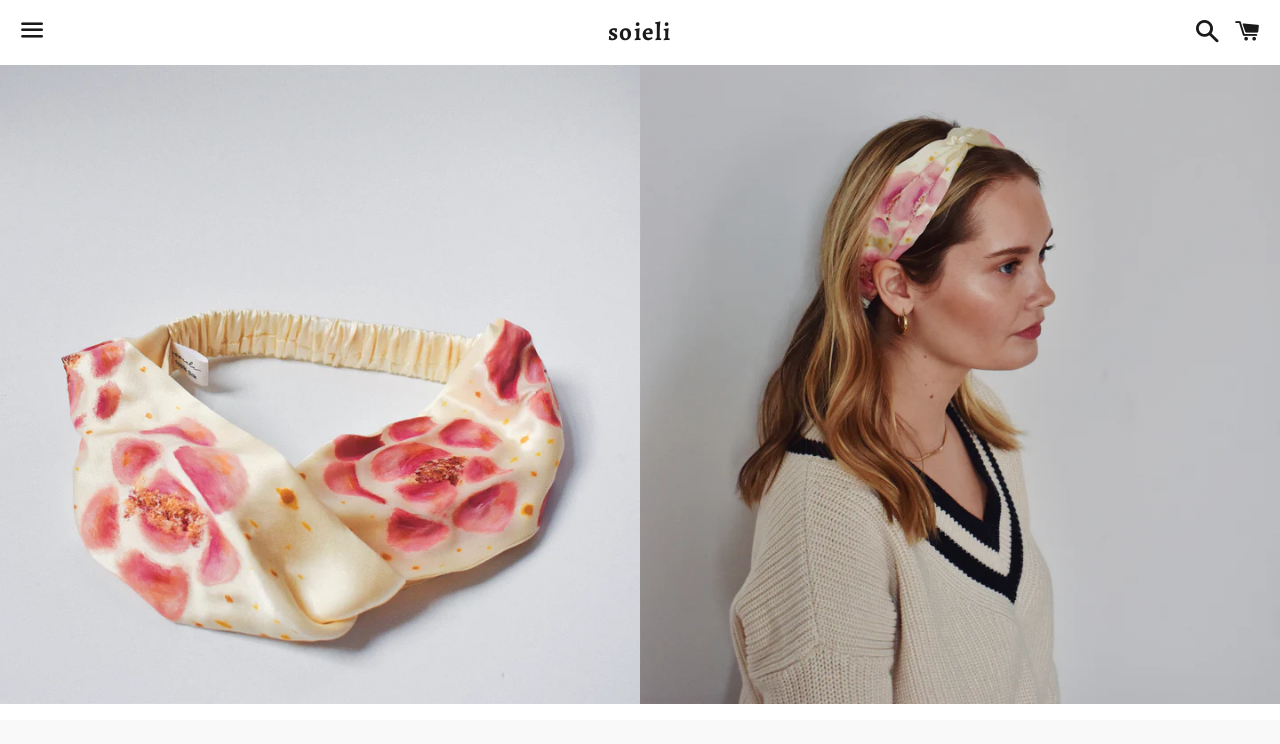

--- FILE ---
content_type: text/html; charset=utf-8
request_url: https://soieli.com/collections/frontpage/products/fleurs-in-the-wild
body_size: 15704
content:
<!doctype html>
<html class="no-js" lang="en">
<head>
  <meta name="google-site-verification" content="srx9ilbo-fE6vd6ggsGBlN91XcWzEAaJmqlTHJViqrQ" />

  <meta charset="utf-8">
  <meta http-equiv="X-UA-Compatible" content="IE=edge">
  <meta name="viewport" content="width=device-width,initial-scale=1">

  <meta name="theme-color" content="#ffffff">

  
    <link rel="shortcut icon" href="//soieli.com/cdn/shop/files/shortlogo_32x32.jpg?v=1614752522" type="image/png" />
  

  <link rel="canonical" href="https://soieli.com/products/fleurs-in-the-wild">

  <title>
  Fleurs in the Wild &ndash; soieli
  </title>

  
    <meta name="description" content="Our classic wrap headband is made from 100% silk with an elastic stretch for a soft, luxurious fit. Cover your locks in our hand-painted designs to easily elevate your look &amp;amp; protect those strands from breakage. Design is inspired by a fusion of impressionism &amp;amp; modern street art, as if our favorite, timeless st">
  

  <!-- /snippets/social-meta-tags.liquid -->




<meta property="og:site_name" content="soieli">
<meta property="og:url" content="https://soieli.com/products/fleurs-in-the-wild">
<meta property="og:title" content="Fleurs in the Wild">
<meta property="og:type" content="product">
<meta property="og:description" content="Our classic wrap headband is made from 100% silk with an elastic stretch for a soft, luxurious fit. Cover your locks in our hand-painted designs to easily elevate your look &amp;amp; protect those strands from breakage. Design is inspired by a fusion of impressionism &amp;amp; modern street art, as if our favorite, timeless st">

  <meta property="og:price:amount" content="62.00">
  <meta property="og:price:currency" content="USD">

<meta property="og:image" content="http://soieli.com/cdn/shop/products/158ED48F-B46E-4778-BD41-C9F701FA8D11_1200x1200.jpg?v=1574463406"><meta property="og:image" content="http://soieli.com/cdn/shop/products/E26DCB0A-2305-4E61-9D56-8C0BB912BE01_1200x1200.jpg?v=1574463406"><meta property="og:image" content="http://soieli.com/cdn/shop/products/IMG_6918_1200x1200.jpg?v=1574463406">
<meta property="og:image:secure_url" content="https://soieli.com/cdn/shop/products/158ED48F-B46E-4778-BD41-C9F701FA8D11_1200x1200.jpg?v=1574463406"><meta property="og:image:secure_url" content="https://soieli.com/cdn/shop/products/E26DCB0A-2305-4E61-9D56-8C0BB912BE01_1200x1200.jpg?v=1574463406"><meta property="og:image:secure_url" content="https://soieli.com/cdn/shop/products/IMG_6918_1200x1200.jpg?v=1574463406">


<meta name="twitter:card" content="summary_large_image">
<meta name="twitter:title" content="Fleurs in the Wild">
<meta name="twitter:description" content="Our classic wrap headband is made from 100% silk with an elastic stretch for a soft, luxurious fit. Cover your locks in our hand-painted designs to easily elevate your look &amp;amp; protect those strands from breakage. Design is inspired by a fusion of impressionism &amp;amp; modern street art, as if our favorite, timeless st">


  <link href="//soieli.com/cdn/shop/t/3/assets/theme.scss.css?v=39640617023488866631759259247" rel="stylesheet" type="text/css" media="all" />

  <script>
    window.theme = window.theme || {};
    theme.strings = {
      cartEmpty: "Your cart is currently empty.",
      savingHtml: "You're saving [savings]",
      addToCart: "Add to cart",
      soldOut: "Sold out",
      unavailable: "Unavailable",
      addressError: "Error looking up that address",
      addressNoResults: "No results for that address",
      addressQueryLimit: "You have exceeded the Google API usage limit. Consider upgrading to a \u003ca href=\"https:\/\/developers.google.com\/maps\/premium\/usage-limits\"\u003ePremium Plan\u003c\/a\u003e.",
      authError: "There was a problem authenticating your Google Maps API Key."
    };
    theme.settings = {
      cartType: "page",
      moneyFormat: "${{amount}}"
    };
  </script>

  <script src="//soieli.com/cdn/shop/t/3/assets/lazysizes.min.js?v=37531750901115495291544562161" async="async"></script>

  

  <script src="//soieli.com/cdn/shop/t/3/assets/vendor.js?v=141188699437036237251544562162" defer="defer"></script>

  <script src="//soieli.com/cdn/shopifycloud/storefront/assets/themes_support/option_selection-b017cd28.js" defer="defer"></script>

  <script src="//soieli.com/cdn/shop/t/3/assets/theme.js?v=141115722084056452761611773483" defer="defer"></script>

  <script>window.performance && window.performance.mark && window.performance.mark('shopify.content_for_header.start');</script><meta name="google-site-verification" content="58g1JKZKqHokDAuojvMgNTBJzI23uvWVBvEmIWnCXWc">
<meta id="shopify-digital-wallet" name="shopify-digital-wallet" content="/1518731331/digital_wallets/dialog">
<meta name="shopify-checkout-api-token" content="f33a512848832dba5c56c566bf9c5e2d">
<meta id="in-context-paypal-metadata" data-shop-id="1518731331" data-venmo-supported="false" data-environment="production" data-locale="en_US" data-paypal-v4="true" data-currency="USD">
<link rel="alternate" type="application/json+oembed" href="https://soieli.com/products/fleurs-in-the-wild.oembed">
<script async="async" src="/checkouts/internal/preloads.js?locale=en-US"></script>
<link rel="preconnect" href="https://shop.app" crossorigin="anonymous">
<script async="async" src="https://shop.app/checkouts/internal/preloads.js?locale=en-US&shop_id=1518731331" crossorigin="anonymous"></script>
<script id="apple-pay-shop-capabilities" type="application/json">{"shopId":1518731331,"countryCode":"US","currencyCode":"USD","merchantCapabilities":["supports3DS"],"merchantId":"gid:\/\/shopify\/Shop\/1518731331","merchantName":"soieli","requiredBillingContactFields":["postalAddress","email"],"requiredShippingContactFields":["postalAddress","email"],"shippingType":"shipping","supportedNetworks":["visa","masterCard","amex","discover","elo","jcb"],"total":{"type":"pending","label":"soieli","amount":"1.00"},"shopifyPaymentsEnabled":true,"supportsSubscriptions":true}</script>
<script id="shopify-features" type="application/json">{"accessToken":"f33a512848832dba5c56c566bf9c5e2d","betas":["rich-media-storefront-analytics"],"domain":"soieli.com","predictiveSearch":true,"shopId":1518731331,"locale":"en"}</script>
<script>var Shopify = Shopify || {};
Shopify.shop = "soieli.myshopify.com";
Shopify.locale = "en";
Shopify.currency = {"active":"USD","rate":"1.0"};
Shopify.country = "US";
Shopify.theme = {"name":"Boundless","id":43980128323,"schema_name":"Boundless","schema_version":"7.0.0","theme_store_id":766,"role":"main"};
Shopify.theme.handle = "null";
Shopify.theme.style = {"id":null,"handle":null};
Shopify.cdnHost = "soieli.com/cdn";
Shopify.routes = Shopify.routes || {};
Shopify.routes.root = "/";</script>
<script type="module">!function(o){(o.Shopify=o.Shopify||{}).modules=!0}(window);</script>
<script>!function(o){function n(){var o=[];function n(){o.push(Array.prototype.slice.apply(arguments))}return n.q=o,n}var t=o.Shopify=o.Shopify||{};t.loadFeatures=n(),t.autoloadFeatures=n()}(window);</script>
<script>
  window.ShopifyPay = window.ShopifyPay || {};
  window.ShopifyPay.apiHost = "shop.app\/pay";
  window.ShopifyPay.redirectState = null;
</script>
<script id="shop-js-analytics" type="application/json">{"pageType":"product"}</script>
<script defer="defer" async type="module" src="//soieli.com/cdn/shopifycloud/shop-js/modules/v2/client.init-shop-cart-sync_C5BV16lS.en.esm.js"></script>
<script defer="defer" async type="module" src="//soieli.com/cdn/shopifycloud/shop-js/modules/v2/chunk.common_CygWptCX.esm.js"></script>
<script type="module">
  await import("//soieli.com/cdn/shopifycloud/shop-js/modules/v2/client.init-shop-cart-sync_C5BV16lS.en.esm.js");
await import("//soieli.com/cdn/shopifycloud/shop-js/modules/v2/chunk.common_CygWptCX.esm.js");

  window.Shopify.SignInWithShop?.initShopCartSync?.({"fedCMEnabled":true,"windoidEnabled":true});

</script>
<script>
  window.Shopify = window.Shopify || {};
  if (!window.Shopify.featureAssets) window.Shopify.featureAssets = {};
  window.Shopify.featureAssets['shop-js'] = {"shop-cart-sync":["modules/v2/client.shop-cart-sync_ZFArdW7E.en.esm.js","modules/v2/chunk.common_CygWptCX.esm.js"],"init-fed-cm":["modules/v2/client.init-fed-cm_CmiC4vf6.en.esm.js","modules/v2/chunk.common_CygWptCX.esm.js"],"shop-button":["modules/v2/client.shop-button_tlx5R9nI.en.esm.js","modules/v2/chunk.common_CygWptCX.esm.js"],"shop-cash-offers":["modules/v2/client.shop-cash-offers_DOA2yAJr.en.esm.js","modules/v2/chunk.common_CygWptCX.esm.js","modules/v2/chunk.modal_D71HUcav.esm.js"],"init-windoid":["modules/v2/client.init-windoid_sURxWdc1.en.esm.js","modules/v2/chunk.common_CygWptCX.esm.js"],"shop-toast-manager":["modules/v2/client.shop-toast-manager_ClPi3nE9.en.esm.js","modules/v2/chunk.common_CygWptCX.esm.js"],"init-shop-email-lookup-coordinator":["modules/v2/client.init-shop-email-lookup-coordinator_B8hsDcYM.en.esm.js","modules/v2/chunk.common_CygWptCX.esm.js"],"init-shop-cart-sync":["modules/v2/client.init-shop-cart-sync_C5BV16lS.en.esm.js","modules/v2/chunk.common_CygWptCX.esm.js"],"avatar":["modules/v2/client.avatar_BTnouDA3.en.esm.js"],"pay-button":["modules/v2/client.pay-button_FdsNuTd3.en.esm.js","modules/v2/chunk.common_CygWptCX.esm.js"],"init-customer-accounts":["modules/v2/client.init-customer-accounts_DxDtT_ad.en.esm.js","modules/v2/client.shop-login-button_C5VAVYt1.en.esm.js","modules/v2/chunk.common_CygWptCX.esm.js","modules/v2/chunk.modal_D71HUcav.esm.js"],"init-shop-for-new-customer-accounts":["modules/v2/client.init-shop-for-new-customer-accounts_ChsxoAhi.en.esm.js","modules/v2/client.shop-login-button_C5VAVYt1.en.esm.js","modules/v2/chunk.common_CygWptCX.esm.js","modules/v2/chunk.modal_D71HUcav.esm.js"],"shop-login-button":["modules/v2/client.shop-login-button_C5VAVYt1.en.esm.js","modules/v2/chunk.common_CygWptCX.esm.js","modules/v2/chunk.modal_D71HUcav.esm.js"],"init-customer-accounts-sign-up":["modules/v2/client.init-customer-accounts-sign-up_CPSyQ0Tj.en.esm.js","modules/v2/client.shop-login-button_C5VAVYt1.en.esm.js","modules/v2/chunk.common_CygWptCX.esm.js","modules/v2/chunk.modal_D71HUcav.esm.js"],"shop-follow-button":["modules/v2/client.shop-follow-button_Cva4Ekp9.en.esm.js","modules/v2/chunk.common_CygWptCX.esm.js","modules/v2/chunk.modal_D71HUcav.esm.js"],"checkout-modal":["modules/v2/client.checkout-modal_BPM8l0SH.en.esm.js","modules/v2/chunk.common_CygWptCX.esm.js","modules/v2/chunk.modal_D71HUcav.esm.js"],"lead-capture":["modules/v2/client.lead-capture_Bi8yE_yS.en.esm.js","modules/v2/chunk.common_CygWptCX.esm.js","modules/v2/chunk.modal_D71HUcav.esm.js"],"shop-login":["modules/v2/client.shop-login_D6lNrXab.en.esm.js","modules/v2/chunk.common_CygWptCX.esm.js","modules/v2/chunk.modal_D71HUcav.esm.js"],"payment-terms":["modules/v2/client.payment-terms_CZxnsJam.en.esm.js","modules/v2/chunk.common_CygWptCX.esm.js","modules/v2/chunk.modal_D71HUcav.esm.js"]};
</script>
<script>(function() {
  var isLoaded = false;
  function asyncLoad() {
    if (isLoaded) return;
    isLoaded = true;
    var urls = ["https:\/\/chimpstatic.com\/mcjs-connected\/js\/users\/51cc64812072a67abac22ae76\/785d8453d8c63f274de8b44f6.js?shop=soieli.myshopify.com","https:\/\/cdn-loyalty.yotpo.com\/loader\/0cT8vWVdMdVvm1jYzqaCPw.js?shop=soieli.myshopify.com","https:\/\/cdn.appsmav.com\/sb\/assets\/js\/widget-sdk.js?shop=soieli.myshopify.com","https:\/\/static.klaviyo.com\/onsite\/js\/klaviyo.js?company_id=Hmir7g\u0026shop=soieli.myshopify.com","https:\/\/static.klaviyo.com\/onsite\/js\/klaviyo.js?company_id=Hmir7g\u0026shop=soieli.myshopify.com","https:\/\/instafeed.nfcube.com\/cdn\/f5573777e197ce602318d7c74eee480d.js?shop=soieli.myshopify.com"];
    for (var i = 0; i < urls.length; i++) {
      var s = document.createElement('script');
      s.type = 'text/javascript';
      s.async = true;
      s.src = urls[i];
      var x = document.getElementsByTagName('script')[0];
      x.parentNode.insertBefore(s, x);
    }
  };
  if(window.attachEvent) {
    window.attachEvent('onload', asyncLoad);
  } else {
    window.addEventListener('load', asyncLoad, false);
  }
})();</script>
<script id="__st">var __st={"a":1518731331,"offset":-18000,"reqid":"653a6e9f-997b-45eb-bd1f-3b3b3bd047fb-1768610042","pageurl":"soieli.com\/collections\/frontpage\/products\/fleurs-in-the-wild","u":"cd259cc10d9b","p":"product","rtyp":"product","rid":4380408807503};</script>
<script>window.ShopifyPaypalV4VisibilityTracking = true;</script>
<script id="captcha-bootstrap">!function(){'use strict';const t='contact',e='account',n='new_comment',o=[[t,t],['blogs',n],['comments',n],[t,'customer']],c=[[e,'customer_login'],[e,'guest_login'],[e,'recover_customer_password'],[e,'create_customer']],r=t=>t.map((([t,e])=>`form[action*='/${t}']:not([data-nocaptcha='true']) input[name='form_type'][value='${e}']`)).join(','),a=t=>()=>t?[...document.querySelectorAll(t)].map((t=>t.form)):[];function s(){const t=[...o],e=r(t);return a(e)}const i='password',u='form_key',d=['recaptcha-v3-token','g-recaptcha-response','h-captcha-response',i],f=()=>{try{return window.sessionStorage}catch{return}},m='__shopify_v',_=t=>t.elements[u];function p(t,e,n=!1){try{const o=window.sessionStorage,c=JSON.parse(o.getItem(e)),{data:r}=function(t){const{data:e,action:n}=t;return t[m]||n?{data:e,action:n}:{data:t,action:n}}(c);for(const[e,n]of Object.entries(r))t.elements[e]&&(t.elements[e].value=n);n&&o.removeItem(e)}catch(o){console.error('form repopulation failed',{error:o})}}const l='form_type',E='cptcha';function T(t){t.dataset[E]=!0}const w=window,h=w.document,L='Shopify',v='ce_forms',y='captcha';let A=!1;((t,e)=>{const n=(g='f06e6c50-85a8-45c8-87d0-21a2b65856fe',I='https://cdn.shopify.com/shopifycloud/storefront-forms-hcaptcha/ce_storefront_forms_captcha_hcaptcha.v1.5.2.iife.js',D={infoText:'Protected by hCaptcha',privacyText:'Privacy',termsText:'Terms'},(t,e,n)=>{const o=w[L][v],c=o.bindForm;if(c)return c(t,g,e,D).then(n);var r;o.q.push([[t,g,e,D],n]),r=I,A||(h.body.append(Object.assign(h.createElement('script'),{id:'captcha-provider',async:!0,src:r})),A=!0)});var g,I,D;w[L]=w[L]||{},w[L][v]=w[L][v]||{},w[L][v].q=[],w[L][y]=w[L][y]||{},w[L][y].protect=function(t,e){n(t,void 0,e),T(t)},Object.freeze(w[L][y]),function(t,e,n,w,h,L){const[v,y,A,g]=function(t,e,n){const i=e?o:[],u=t?c:[],d=[...i,...u],f=r(d),m=r(i),_=r(d.filter((([t,e])=>n.includes(e))));return[a(f),a(m),a(_),s()]}(w,h,L),I=t=>{const e=t.target;return e instanceof HTMLFormElement?e:e&&e.form},D=t=>v().includes(t);t.addEventListener('submit',(t=>{const e=I(t);if(!e)return;const n=D(e)&&!e.dataset.hcaptchaBound&&!e.dataset.recaptchaBound,o=_(e),c=g().includes(e)&&(!o||!o.value);(n||c)&&t.preventDefault(),c&&!n&&(function(t){try{if(!f())return;!function(t){const e=f();if(!e)return;const n=_(t);if(!n)return;const o=n.value;o&&e.removeItem(o)}(t);const e=Array.from(Array(32),(()=>Math.random().toString(36)[2])).join('');!function(t,e){_(t)||t.append(Object.assign(document.createElement('input'),{type:'hidden',name:u})),t.elements[u].value=e}(t,e),function(t,e){const n=f();if(!n)return;const o=[...t.querySelectorAll(`input[type='${i}']`)].map((({name:t})=>t)),c=[...d,...o],r={};for(const[a,s]of new FormData(t).entries())c.includes(a)||(r[a]=s);n.setItem(e,JSON.stringify({[m]:1,action:t.action,data:r}))}(t,e)}catch(e){console.error('failed to persist form',e)}}(e),e.submit())}));const S=(t,e)=>{t&&!t.dataset[E]&&(n(t,e.some((e=>e===t))),T(t))};for(const o of['focusin','change'])t.addEventListener(o,(t=>{const e=I(t);D(e)&&S(e,y())}));const B=e.get('form_key'),M=e.get(l),P=B&&M;t.addEventListener('DOMContentLoaded',(()=>{const t=y();if(P)for(const e of t)e.elements[l].value===M&&p(e,B);[...new Set([...A(),...v().filter((t=>'true'===t.dataset.shopifyCaptcha))])].forEach((e=>S(e,t)))}))}(h,new URLSearchParams(w.location.search),n,t,e,['guest_login'])})(!0,!0)}();</script>
<script integrity="sha256-4kQ18oKyAcykRKYeNunJcIwy7WH5gtpwJnB7kiuLZ1E=" data-source-attribution="shopify.loadfeatures" defer="defer" src="//soieli.com/cdn/shopifycloud/storefront/assets/storefront/load_feature-a0a9edcb.js" crossorigin="anonymous"></script>
<script crossorigin="anonymous" defer="defer" src="//soieli.com/cdn/shopifycloud/storefront/assets/shopify_pay/storefront-65b4c6d7.js?v=20250812"></script>
<script data-source-attribution="shopify.dynamic_checkout.dynamic.init">var Shopify=Shopify||{};Shopify.PaymentButton=Shopify.PaymentButton||{isStorefrontPortableWallets:!0,init:function(){window.Shopify.PaymentButton.init=function(){};var t=document.createElement("script");t.src="https://soieli.com/cdn/shopifycloud/portable-wallets/latest/portable-wallets.en.js",t.type="module",document.head.appendChild(t)}};
</script>
<script data-source-attribution="shopify.dynamic_checkout.buyer_consent">
  function portableWalletsHideBuyerConsent(e){var t=document.getElementById("shopify-buyer-consent"),n=document.getElementById("shopify-subscription-policy-button");t&&n&&(t.classList.add("hidden"),t.setAttribute("aria-hidden","true"),n.removeEventListener("click",e))}function portableWalletsShowBuyerConsent(e){var t=document.getElementById("shopify-buyer-consent"),n=document.getElementById("shopify-subscription-policy-button");t&&n&&(t.classList.remove("hidden"),t.removeAttribute("aria-hidden"),n.addEventListener("click",e))}window.Shopify?.PaymentButton&&(window.Shopify.PaymentButton.hideBuyerConsent=portableWalletsHideBuyerConsent,window.Shopify.PaymentButton.showBuyerConsent=portableWalletsShowBuyerConsent);
</script>
<script>
  function portableWalletsCleanup(e){e&&e.src&&console.error("Failed to load portable wallets script "+e.src);var t=document.querySelectorAll("shopify-accelerated-checkout .shopify-payment-button__skeleton, shopify-accelerated-checkout-cart .wallet-cart-button__skeleton"),e=document.getElementById("shopify-buyer-consent");for(let e=0;e<t.length;e++)t[e].remove();e&&e.remove()}function portableWalletsNotLoadedAsModule(e){e instanceof ErrorEvent&&"string"==typeof e.message&&e.message.includes("import.meta")&&"string"==typeof e.filename&&e.filename.includes("portable-wallets")&&(window.removeEventListener("error",portableWalletsNotLoadedAsModule),window.Shopify.PaymentButton.failedToLoad=e,"loading"===document.readyState?document.addEventListener("DOMContentLoaded",window.Shopify.PaymentButton.init):window.Shopify.PaymentButton.init())}window.addEventListener("error",portableWalletsNotLoadedAsModule);
</script>

<script type="module" src="https://soieli.com/cdn/shopifycloud/portable-wallets/latest/portable-wallets.en.js" onError="portableWalletsCleanup(this)" crossorigin="anonymous"></script>
<script nomodule>
  document.addEventListener("DOMContentLoaded", portableWalletsCleanup);
</script>

<link id="shopify-accelerated-checkout-styles" rel="stylesheet" media="screen" href="https://soieli.com/cdn/shopifycloud/portable-wallets/latest/accelerated-checkout-backwards-compat.css" crossorigin="anonymous">
<style id="shopify-accelerated-checkout-cart">
        #shopify-buyer-consent {
  margin-top: 1em;
  display: inline-block;
  width: 100%;
}

#shopify-buyer-consent.hidden {
  display: none;
}

#shopify-subscription-policy-button {
  background: none;
  border: none;
  padding: 0;
  text-decoration: underline;
  font-size: inherit;
  cursor: pointer;
}

#shopify-subscription-policy-button::before {
  box-shadow: none;
}

      </style>

<script>window.performance && window.performance.mark && window.performance.mark('shopify.content_for_header.end');</script>

<link href="https://monorail-edge.shopifysvc.com" rel="dns-prefetch">
<script>(function(){if ("sendBeacon" in navigator && "performance" in window) {try {var session_token_from_headers = performance.getEntriesByType('navigation')[0].serverTiming.find(x => x.name == '_s').description;} catch {var session_token_from_headers = undefined;}var session_cookie_matches = document.cookie.match(/_shopify_s=([^;]*)/);var session_token_from_cookie = session_cookie_matches && session_cookie_matches.length === 2 ? session_cookie_matches[1] : "";var session_token = session_token_from_headers || session_token_from_cookie || "";function handle_abandonment_event(e) {var entries = performance.getEntries().filter(function(entry) {return /monorail-edge.shopifysvc.com/.test(entry.name);});if (!window.abandonment_tracked && entries.length === 0) {window.abandonment_tracked = true;var currentMs = Date.now();var navigation_start = performance.timing.navigationStart;var payload = {shop_id: 1518731331,url: window.location.href,navigation_start,duration: currentMs - navigation_start,session_token,page_type: "product"};window.navigator.sendBeacon("https://monorail-edge.shopifysvc.com/v1/produce", JSON.stringify({schema_id: "online_store_buyer_site_abandonment/1.1",payload: payload,metadata: {event_created_at_ms: currentMs,event_sent_at_ms: currentMs}}));}}window.addEventListener('pagehide', handle_abandonment_event);}}());</script>
<script id="web-pixels-manager-setup">(function e(e,d,r,n,o){if(void 0===o&&(o={}),!Boolean(null===(a=null===(i=window.Shopify)||void 0===i?void 0:i.analytics)||void 0===a?void 0:a.replayQueue)){var i,a;window.Shopify=window.Shopify||{};var t=window.Shopify;t.analytics=t.analytics||{};var s=t.analytics;s.replayQueue=[],s.publish=function(e,d,r){return s.replayQueue.push([e,d,r]),!0};try{self.performance.mark("wpm:start")}catch(e){}var l=function(){var e={modern:/Edge?\/(1{2}[4-9]|1[2-9]\d|[2-9]\d{2}|\d{4,})\.\d+(\.\d+|)|Firefox\/(1{2}[4-9]|1[2-9]\d|[2-9]\d{2}|\d{4,})\.\d+(\.\d+|)|Chrom(ium|e)\/(9{2}|\d{3,})\.\d+(\.\d+|)|(Maci|X1{2}).+ Version\/(15\.\d+|(1[6-9]|[2-9]\d|\d{3,})\.\d+)([,.]\d+|)( \(\w+\)|)( Mobile\/\w+|) Safari\/|Chrome.+OPR\/(9{2}|\d{3,})\.\d+\.\d+|(CPU[ +]OS|iPhone[ +]OS|CPU[ +]iPhone|CPU IPhone OS|CPU iPad OS)[ +]+(15[._]\d+|(1[6-9]|[2-9]\d|\d{3,})[._]\d+)([._]\d+|)|Android:?[ /-](13[3-9]|1[4-9]\d|[2-9]\d{2}|\d{4,})(\.\d+|)(\.\d+|)|Android.+Firefox\/(13[5-9]|1[4-9]\d|[2-9]\d{2}|\d{4,})\.\d+(\.\d+|)|Android.+Chrom(ium|e)\/(13[3-9]|1[4-9]\d|[2-9]\d{2}|\d{4,})\.\d+(\.\d+|)|SamsungBrowser\/([2-9]\d|\d{3,})\.\d+/,legacy:/Edge?\/(1[6-9]|[2-9]\d|\d{3,})\.\d+(\.\d+|)|Firefox\/(5[4-9]|[6-9]\d|\d{3,})\.\d+(\.\d+|)|Chrom(ium|e)\/(5[1-9]|[6-9]\d|\d{3,})\.\d+(\.\d+|)([\d.]+$|.*Safari\/(?![\d.]+ Edge\/[\d.]+$))|(Maci|X1{2}).+ Version\/(10\.\d+|(1[1-9]|[2-9]\d|\d{3,})\.\d+)([,.]\d+|)( \(\w+\)|)( Mobile\/\w+|) Safari\/|Chrome.+OPR\/(3[89]|[4-9]\d|\d{3,})\.\d+\.\d+|(CPU[ +]OS|iPhone[ +]OS|CPU[ +]iPhone|CPU IPhone OS|CPU iPad OS)[ +]+(10[._]\d+|(1[1-9]|[2-9]\d|\d{3,})[._]\d+)([._]\d+|)|Android:?[ /-](13[3-9]|1[4-9]\d|[2-9]\d{2}|\d{4,})(\.\d+|)(\.\d+|)|Mobile Safari.+OPR\/([89]\d|\d{3,})\.\d+\.\d+|Android.+Firefox\/(13[5-9]|1[4-9]\d|[2-9]\d{2}|\d{4,})\.\d+(\.\d+|)|Android.+Chrom(ium|e)\/(13[3-9]|1[4-9]\d|[2-9]\d{2}|\d{4,})\.\d+(\.\d+|)|Android.+(UC? ?Browser|UCWEB|U3)[ /]?(15\.([5-9]|\d{2,})|(1[6-9]|[2-9]\d|\d{3,})\.\d+)\.\d+|SamsungBrowser\/(5\.\d+|([6-9]|\d{2,})\.\d+)|Android.+MQ{2}Browser\/(14(\.(9|\d{2,})|)|(1[5-9]|[2-9]\d|\d{3,})(\.\d+|))(\.\d+|)|K[Aa][Ii]OS\/(3\.\d+|([4-9]|\d{2,})\.\d+)(\.\d+|)/},d=e.modern,r=e.legacy,n=navigator.userAgent;return n.match(d)?"modern":n.match(r)?"legacy":"unknown"}(),u="modern"===l?"modern":"legacy",c=(null!=n?n:{modern:"",legacy:""})[u],f=function(e){return[e.baseUrl,"/wpm","/b",e.hashVersion,"modern"===e.buildTarget?"m":"l",".js"].join("")}({baseUrl:d,hashVersion:r,buildTarget:u}),m=function(e){var d=e.version,r=e.bundleTarget,n=e.surface,o=e.pageUrl,i=e.monorailEndpoint;return{emit:function(e){var a=e.status,t=e.errorMsg,s=(new Date).getTime(),l=JSON.stringify({metadata:{event_sent_at_ms:s},events:[{schema_id:"web_pixels_manager_load/3.1",payload:{version:d,bundle_target:r,page_url:o,status:a,surface:n,error_msg:t},metadata:{event_created_at_ms:s}}]});if(!i)return console&&console.warn&&console.warn("[Web Pixels Manager] No Monorail endpoint provided, skipping logging."),!1;try{return self.navigator.sendBeacon.bind(self.navigator)(i,l)}catch(e){}var u=new XMLHttpRequest;try{return u.open("POST",i,!0),u.setRequestHeader("Content-Type","text/plain"),u.send(l),!0}catch(e){return console&&console.warn&&console.warn("[Web Pixels Manager] Got an unhandled error while logging to Monorail."),!1}}}}({version:r,bundleTarget:l,surface:e.surface,pageUrl:self.location.href,monorailEndpoint:e.monorailEndpoint});try{o.browserTarget=l,function(e){var d=e.src,r=e.async,n=void 0===r||r,o=e.onload,i=e.onerror,a=e.sri,t=e.scriptDataAttributes,s=void 0===t?{}:t,l=document.createElement("script"),u=document.querySelector("head"),c=document.querySelector("body");if(l.async=n,l.src=d,a&&(l.integrity=a,l.crossOrigin="anonymous"),s)for(var f in s)if(Object.prototype.hasOwnProperty.call(s,f))try{l.dataset[f]=s[f]}catch(e){}if(o&&l.addEventListener("load",o),i&&l.addEventListener("error",i),u)u.appendChild(l);else{if(!c)throw new Error("Did not find a head or body element to append the script");c.appendChild(l)}}({src:f,async:!0,onload:function(){if(!function(){var e,d;return Boolean(null===(d=null===(e=window.Shopify)||void 0===e?void 0:e.analytics)||void 0===d?void 0:d.initialized)}()){var d=window.webPixelsManager.init(e)||void 0;if(d){var r=window.Shopify.analytics;r.replayQueue.forEach((function(e){var r=e[0],n=e[1],o=e[2];d.publishCustomEvent(r,n,o)})),r.replayQueue=[],r.publish=d.publishCustomEvent,r.visitor=d.visitor,r.initialized=!0}}},onerror:function(){return m.emit({status:"failed",errorMsg:"".concat(f," has failed to load")})},sri:function(e){var d=/^sha384-[A-Za-z0-9+/=]+$/;return"string"==typeof e&&d.test(e)}(c)?c:"",scriptDataAttributes:o}),m.emit({status:"loading"})}catch(e){m.emit({status:"failed",errorMsg:(null==e?void 0:e.message)||"Unknown error"})}}})({shopId: 1518731331,storefrontBaseUrl: "https://soieli.com",extensionsBaseUrl: "https://extensions.shopifycdn.com/cdn/shopifycloud/web-pixels-manager",monorailEndpoint: "https://monorail-edge.shopifysvc.com/unstable/produce_batch",surface: "storefront-renderer",enabledBetaFlags: ["2dca8a86"],webPixelsConfigList: [{"id":"338919503","configuration":"{\"config\":\"{\\\"pixel_id\\\":\\\"AW-758625277\\\",\\\"target_country\\\":\\\"US\\\",\\\"gtag_events\\\":[{\\\"type\\\":\\\"search\\\",\\\"action_label\\\":\\\"AW-758625277\\\/TSrACITis5YBEP3n3ukC\\\"},{\\\"type\\\":\\\"begin_checkout\\\",\\\"action_label\\\":\\\"AW-758625277\\\/IipaCIHis5YBEP3n3ukC\\\"},{\\\"type\\\":\\\"view_item\\\",\\\"action_label\\\":[\\\"AW-758625277\\\/W0wNCPvhs5YBEP3n3ukC\\\",\\\"MC-4FYY9D4DXK\\\"]},{\\\"type\\\":\\\"purchase\\\",\\\"action_label\\\":[\\\"AW-758625277\\\/BXa8CPjhs5YBEP3n3ukC\\\",\\\"MC-4FYY9D4DXK\\\"]},{\\\"type\\\":\\\"page_view\\\",\\\"action_label\\\":[\\\"AW-758625277\\\/jMvOCPXhs5YBEP3n3ukC\\\",\\\"MC-4FYY9D4DXK\\\"]},{\\\"type\\\":\\\"add_payment_info\\\",\\\"action_label\\\":\\\"AW-758625277\\\/3uJGCIfis5YBEP3n3ukC\\\"},{\\\"type\\\":\\\"add_to_cart\\\",\\\"action_label\\\":\\\"AW-758625277\\\/JS_bCP7hs5YBEP3n3ukC\\\"}],\\\"enable_monitoring_mode\\\":false}\"}","eventPayloadVersion":"v1","runtimeContext":"OPEN","scriptVersion":"b2a88bafab3e21179ed38636efcd8a93","type":"APP","apiClientId":1780363,"privacyPurposes":[],"dataSharingAdjustments":{"protectedCustomerApprovalScopes":["read_customer_address","read_customer_email","read_customer_name","read_customer_personal_data","read_customer_phone"]}},{"id":"82870351","eventPayloadVersion":"v1","runtimeContext":"LAX","scriptVersion":"1","type":"CUSTOM","privacyPurposes":["ANALYTICS"],"name":"Google Analytics tag (migrated)"},{"id":"shopify-app-pixel","configuration":"{}","eventPayloadVersion":"v1","runtimeContext":"STRICT","scriptVersion":"0450","apiClientId":"shopify-pixel","type":"APP","privacyPurposes":["ANALYTICS","MARKETING"]},{"id":"shopify-custom-pixel","eventPayloadVersion":"v1","runtimeContext":"LAX","scriptVersion":"0450","apiClientId":"shopify-pixel","type":"CUSTOM","privacyPurposes":["ANALYTICS","MARKETING"]}],isMerchantRequest: false,initData: {"shop":{"name":"soieli","paymentSettings":{"currencyCode":"USD"},"myshopifyDomain":"soieli.myshopify.com","countryCode":"US","storefrontUrl":"https:\/\/soieli.com"},"customer":null,"cart":null,"checkout":null,"productVariants":[{"price":{"amount":62.0,"currencyCode":"USD"},"product":{"title":"Fleurs in the Wild","vendor":"soieli","id":"4380408807503","untranslatedTitle":"Fleurs in the Wild","url":"\/products\/fleurs-in-the-wild","type":"hair accessory"},"id":"31330513092687","image":{"src":"\/\/soieli.com\/cdn\/shop\/products\/158ED48F-B46E-4778-BD41-C9F701FA8D11.jpg?v=1574463406"},"sku":"FW00","title":"O\/S","untranslatedTitle":"O\/S"}],"purchasingCompany":null},},"https://soieli.com/cdn","fcfee988w5aeb613cpc8e4bc33m6693e112",{"modern":"","legacy":""},{"shopId":"1518731331","storefrontBaseUrl":"https:\/\/soieli.com","extensionBaseUrl":"https:\/\/extensions.shopifycdn.com\/cdn\/shopifycloud\/web-pixels-manager","surface":"storefront-renderer","enabledBetaFlags":"[\"2dca8a86\"]","isMerchantRequest":"false","hashVersion":"fcfee988w5aeb613cpc8e4bc33m6693e112","publish":"custom","events":"[[\"page_viewed\",{}],[\"product_viewed\",{\"productVariant\":{\"price\":{\"amount\":62.0,\"currencyCode\":\"USD\"},\"product\":{\"title\":\"Fleurs in the Wild\",\"vendor\":\"soieli\",\"id\":\"4380408807503\",\"untranslatedTitle\":\"Fleurs in the Wild\",\"url\":\"\/products\/fleurs-in-the-wild\",\"type\":\"hair accessory\"},\"id\":\"31330513092687\",\"image\":{\"src\":\"\/\/soieli.com\/cdn\/shop\/products\/158ED48F-B46E-4778-BD41-C9F701FA8D11.jpg?v=1574463406\"},\"sku\":\"FW00\",\"title\":\"O\/S\",\"untranslatedTitle\":\"O\/S\"}}]]"});</script><script>
  window.ShopifyAnalytics = window.ShopifyAnalytics || {};
  window.ShopifyAnalytics.meta = window.ShopifyAnalytics.meta || {};
  window.ShopifyAnalytics.meta.currency = 'USD';
  var meta = {"product":{"id":4380408807503,"gid":"gid:\/\/shopify\/Product\/4380408807503","vendor":"soieli","type":"hair accessory","handle":"fleurs-in-the-wild","variants":[{"id":31330513092687,"price":6200,"name":"Fleurs in the Wild - O\/S","public_title":"O\/S","sku":"FW00"}],"remote":false},"page":{"pageType":"product","resourceType":"product","resourceId":4380408807503,"requestId":"653a6e9f-997b-45eb-bd1f-3b3b3bd047fb-1768610042"}};
  for (var attr in meta) {
    window.ShopifyAnalytics.meta[attr] = meta[attr];
  }
</script>
<script class="analytics">
  (function () {
    var customDocumentWrite = function(content) {
      var jquery = null;

      if (window.jQuery) {
        jquery = window.jQuery;
      } else if (window.Checkout && window.Checkout.$) {
        jquery = window.Checkout.$;
      }

      if (jquery) {
        jquery('body').append(content);
      }
    };

    var hasLoggedConversion = function(token) {
      if (token) {
        return document.cookie.indexOf('loggedConversion=' + token) !== -1;
      }
      return false;
    }

    var setCookieIfConversion = function(token) {
      if (token) {
        var twoMonthsFromNow = new Date(Date.now());
        twoMonthsFromNow.setMonth(twoMonthsFromNow.getMonth() + 2);

        document.cookie = 'loggedConversion=' + token + '; expires=' + twoMonthsFromNow;
      }
    }

    var trekkie = window.ShopifyAnalytics.lib = window.trekkie = window.trekkie || [];
    if (trekkie.integrations) {
      return;
    }
    trekkie.methods = [
      'identify',
      'page',
      'ready',
      'track',
      'trackForm',
      'trackLink'
    ];
    trekkie.factory = function(method) {
      return function() {
        var args = Array.prototype.slice.call(arguments);
        args.unshift(method);
        trekkie.push(args);
        return trekkie;
      };
    };
    for (var i = 0; i < trekkie.methods.length; i++) {
      var key = trekkie.methods[i];
      trekkie[key] = trekkie.factory(key);
    }
    trekkie.load = function(config) {
      trekkie.config = config || {};
      trekkie.config.initialDocumentCookie = document.cookie;
      var first = document.getElementsByTagName('script')[0];
      var script = document.createElement('script');
      script.type = 'text/javascript';
      script.onerror = function(e) {
        var scriptFallback = document.createElement('script');
        scriptFallback.type = 'text/javascript';
        scriptFallback.onerror = function(error) {
                var Monorail = {
      produce: function produce(monorailDomain, schemaId, payload) {
        var currentMs = new Date().getTime();
        var event = {
          schema_id: schemaId,
          payload: payload,
          metadata: {
            event_created_at_ms: currentMs,
            event_sent_at_ms: currentMs
          }
        };
        return Monorail.sendRequest("https://" + monorailDomain + "/v1/produce", JSON.stringify(event));
      },
      sendRequest: function sendRequest(endpointUrl, payload) {
        // Try the sendBeacon API
        if (window && window.navigator && typeof window.navigator.sendBeacon === 'function' && typeof window.Blob === 'function' && !Monorail.isIos12()) {
          var blobData = new window.Blob([payload], {
            type: 'text/plain'
          });

          if (window.navigator.sendBeacon(endpointUrl, blobData)) {
            return true;
          } // sendBeacon was not successful

        } // XHR beacon

        var xhr = new XMLHttpRequest();

        try {
          xhr.open('POST', endpointUrl);
          xhr.setRequestHeader('Content-Type', 'text/plain');
          xhr.send(payload);
        } catch (e) {
          console.log(e);
        }

        return false;
      },
      isIos12: function isIos12() {
        return window.navigator.userAgent.lastIndexOf('iPhone; CPU iPhone OS 12_') !== -1 || window.navigator.userAgent.lastIndexOf('iPad; CPU OS 12_') !== -1;
      }
    };
    Monorail.produce('monorail-edge.shopifysvc.com',
      'trekkie_storefront_load_errors/1.1',
      {shop_id: 1518731331,
      theme_id: 43980128323,
      app_name: "storefront",
      context_url: window.location.href,
      source_url: "//soieli.com/cdn/s/trekkie.storefront.cd680fe47e6c39ca5d5df5f0a32d569bc48c0f27.min.js"});

        };
        scriptFallback.async = true;
        scriptFallback.src = '//soieli.com/cdn/s/trekkie.storefront.cd680fe47e6c39ca5d5df5f0a32d569bc48c0f27.min.js';
        first.parentNode.insertBefore(scriptFallback, first);
      };
      script.async = true;
      script.src = '//soieli.com/cdn/s/trekkie.storefront.cd680fe47e6c39ca5d5df5f0a32d569bc48c0f27.min.js';
      first.parentNode.insertBefore(script, first);
    };
    trekkie.load(
      {"Trekkie":{"appName":"storefront","development":false,"defaultAttributes":{"shopId":1518731331,"isMerchantRequest":null,"themeId":43980128323,"themeCityHash":"2644688117534278910","contentLanguage":"en","currency":"USD","eventMetadataId":"ff50a0f5-effe-4e3a-92aa-423220a06374"},"isServerSideCookieWritingEnabled":true,"monorailRegion":"shop_domain","enabledBetaFlags":["65f19447"]},"Session Attribution":{},"S2S":{"facebookCapiEnabled":false,"source":"trekkie-storefront-renderer","apiClientId":580111}}
    );

    var loaded = false;
    trekkie.ready(function() {
      if (loaded) return;
      loaded = true;

      window.ShopifyAnalytics.lib = window.trekkie;

      var originalDocumentWrite = document.write;
      document.write = customDocumentWrite;
      try { window.ShopifyAnalytics.merchantGoogleAnalytics.call(this); } catch(error) {};
      document.write = originalDocumentWrite;

      window.ShopifyAnalytics.lib.page(null,{"pageType":"product","resourceType":"product","resourceId":4380408807503,"requestId":"653a6e9f-997b-45eb-bd1f-3b3b3bd047fb-1768610042","shopifyEmitted":true});

      var match = window.location.pathname.match(/checkouts\/(.+)\/(thank_you|post_purchase)/)
      var token = match? match[1]: undefined;
      if (!hasLoggedConversion(token)) {
        setCookieIfConversion(token);
        window.ShopifyAnalytics.lib.track("Viewed Product",{"currency":"USD","variantId":31330513092687,"productId":4380408807503,"productGid":"gid:\/\/shopify\/Product\/4380408807503","name":"Fleurs in the Wild - O\/S","price":"62.00","sku":"FW00","brand":"soieli","variant":"O\/S","category":"hair accessory","nonInteraction":true,"remote":false},undefined,undefined,{"shopifyEmitted":true});
      window.ShopifyAnalytics.lib.track("monorail:\/\/trekkie_storefront_viewed_product\/1.1",{"currency":"USD","variantId":31330513092687,"productId":4380408807503,"productGid":"gid:\/\/shopify\/Product\/4380408807503","name":"Fleurs in the Wild - O\/S","price":"62.00","sku":"FW00","brand":"soieli","variant":"O\/S","category":"hair accessory","nonInteraction":true,"remote":false,"referer":"https:\/\/soieli.com\/collections\/frontpage\/products\/fleurs-in-the-wild"});
      }
    });


        var eventsListenerScript = document.createElement('script');
        eventsListenerScript.async = true;
        eventsListenerScript.src = "//soieli.com/cdn/shopifycloud/storefront/assets/shop_events_listener-3da45d37.js";
        document.getElementsByTagName('head')[0].appendChild(eventsListenerScript);

})();</script>
  <script>
  if (!window.ga || (window.ga && typeof window.ga !== 'function')) {
    window.ga = function ga() {
      (window.ga.q = window.ga.q || []).push(arguments);
      if (window.Shopify && window.Shopify.analytics && typeof window.Shopify.analytics.publish === 'function') {
        window.Shopify.analytics.publish("ga_stub_called", {}, {sendTo: "google_osp_migration"});
      }
      console.error("Shopify's Google Analytics stub called with:", Array.from(arguments), "\nSee https://help.shopify.com/manual/promoting-marketing/pixels/pixel-migration#google for more information.");
    };
    if (window.Shopify && window.Shopify.analytics && typeof window.Shopify.analytics.publish === 'function') {
      window.Shopify.analytics.publish("ga_stub_initialized", {}, {sendTo: "google_osp_migration"});
    }
  }
</script>
<script
  defer
  src="https://soieli.com/cdn/shopifycloud/perf-kit/shopify-perf-kit-3.0.4.min.js"
  data-application="storefront-renderer"
  data-shop-id="1518731331"
  data-render-region="gcp-us-central1"
  data-page-type="product"
  data-theme-instance-id="43980128323"
  data-theme-name="Boundless"
  data-theme-version="7.0.0"
  data-monorail-region="shop_domain"
  data-resource-timing-sampling-rate="10"
  data-shs="true"
  data-shs-beacon="true"
  data-shs-export-with-fetch="true"
  data-shs-logs-sample-rate="1"
  data-shs-beacon-endpoint="https://soieli.com/api/collect"
></script>
</head>

<body id="fleurs-in-the-wild" class="template-product" >
  <div id="SearchDrawer" class="search-bar drawer drawer--top">
    <div class="search-bar__table">
      <form action="/search" method="get" class="search-bar__table-cell search-bar__form" role="search">
        <div class="search-bar__table">
          <div class="search-bar__table-cell search-bar__icon-cell">
            <button type="submit" class="search-bar__icon-button search-bar__submit">
              <span class="icon icon-search" aria-hidden="true"></span>
              <span class="icon__fallback-text">Search</span>
            </button>
          </div>
          <div class="search-bar__table-cell">
            <input type="search" id="SearchInput" name="q" value="" placeholder="Search our store" aria-label="Search our store" class="search-bar__input">
          </div>
        </div>
      </form>
      <div class="search-bar__table-cell text-right">
        <button type="button" class="search-bar__icon-button search-bar__close js-drawer-close">
          <span class="icon icon-x" aria-hidden="true"></span>
          <span class="icon__fallback-text">close (esc)</span>
        </button>
      </div>
    </div>
  </div>
  <div id="NavDrawer" class="drawer drawer--left">
  <div id="shopify-section-sidebar-menu" class="shopify-section sidebar-menu-section"><div class="drawer__header" data-section-id="sidebar-menu" data-section-type="sidebar-menu-section">
  <div class="drawer__close">
    <button type="button" class="drawer__close-button js-drawer-close">
      <span class="icon icon-x" aria-hidden="true"></span>
      <span class="icon__fallback-text">Close menu</span>
    </button>
  </div>
</div>
<div class="drawer__inner">
  <ul class="drawer-nav">
    
      
      
        <li class="drawer-nav__item">
          <a href="/" class="drawer-nav__link h2">Home</a>
        </li>
      
    
      
      
        <li class="drawer-nav__item">
          <a href="/collections/all" class="drawer-nav__link h2">Shop</a>
        </li>
      
    
      
      
        <li class="drawer-nav__item">
          <a href="/pages/style" class="drawer-nav__link h2">Style</a>
        </li>
      
    
      
      
        <li class="drawer-nav__item">
          <a href="/pages/about" class="drawer-nav__link h2">Our Story</a>
        </li>
      
    
      
      
        <li class="drawer-nav__item">
          <a href="/pages/about-the-founder" class="drawer-nav__link h2">About the Founder</a>
        </li>
      
    
      
      
        <li class="drawer-nav__item">
          <a href="https://soieli.com/pages/press" class="drawer-nav__link h2">Press</a>
        </li>
      
    

    <li class="drawer-nav__spacer"></li>

    
      
        <li class="drawer-nav__item drawer-nav__item--secondary">
          <a href="/account/login" id="customer_login_link">Log in</a>
        </li>
        <li class="drawer-nav__item drawer-nav__item--secondary">
          <a href="/account/register" id="customer_register_link">Create account</a>
        </li>
      
    
    
      <li class="drawer-nav__item drawer-nav__item--secondary"><a href="/search">Search</a></li>
    
      <li class="drawer-nav__item drawer-nav__item--secondary"><a href="https://www.instagram.com/soielisilk/?hl=en">Follow Us</a></li>
    
      <li class="drawer-nav__item drawer-nav__item--secondary"><a href="/collections/all">Shop</a></li>
    
  </ul>

  <ul class="list--inline social-icons social-icons--drawer">
    
    
    
    
    
    
    
    
    
    
  </ul>
</div>




</div>
  </div>
  <div id="CartDrawer" class="drawer drawer--right drawer--has-fixed-footer">
    <div class="drawer__header">
      <div class="drawer__close">
        <button type="button" class="drawer__close-button js-drawer-close">
          <span class="icon icon-x" aria-hidden="true"></span>
          <span class="icon__fallback-text">Close cart</span>
        </button>
      </div>
    </div>
    <div class="drawer__inner">
      <div id="CartContainer">
      </div>
    </div>
  </div>

  <div id="PageContainer">
    <div id="shopify-section-announcement-bar" class="shopify-section">
  





</div>

    
      <div class="site-header-wrapper">
        <div class="site-header-container">
          <div id="shopify-section-header" class="shopify-section header-section"><style>
  .site-header__logo img {
    max-width: 180px;
  }
  @media screen and (max-width: 749px) {
    .site-header__logo img {
      max-width: 100%;
    }
  }
</style>
<meta name="google-site-verification" content="fSR5XVqVj-rM3YiUw2DdcK8XH9eQfQSfdNdiKhhDSUc" />

<header class="site-header" role="banner" data-section-id="header" data-section-type="header-section">
  <div class="grid grid--no-gutters grid--table site-header__inner">
    <div class="grid__item one-third medium-up--one-sixth">
      <button type="button" class="site-header__link text-link site-header__toggle-nav js-drawer-open-left">
        <span class="icon icon-hamburger" aria-hidden="true"></span>
        <span class="icon__fallback-text">Menu</span>
      </button>
    </div>
    <div class="grid__item one-third medium-up--two-thirds">

      
      
        <div class="site-header__logo h1" itemscope itemtype="http://schema.org/Organization">
      

        
          <a href="/" class="site-header__link site-header__logo-link" itemprop="url">soieli</a>
        

      
        </div>
      

    </div>

    <div class="grid__item one-third medium-up--one-sixth text-right">
      <a href="/search" class="site-header__link site-header__search js-drawer-open-top">
        <span class="icon icon-search" aria-hidden="true"></span>
        <span class="icon__fallback-text">Search</span>
      </a>
      <a href="/cart" class="site-header__link site-header__cart cart-link">
        <span class="icon icon-cart" aria-hidden="true"></span>
        <span class="icon__fallback-text">Cart</span>
      </a>
    </div>
  </div>
  
</header>


</div>

          <div class="action-area">
            

            
          </div>
        </div>
      </div>
    

    <main class="main-content" role="main">
      

<div id="shopify-section-product-template" class="shopify-section"><div itemscope itemtype="http://schema.org/Product" data-section-id="product-template" data-section-type="product" data-history-state>

  
  

  
  

  
  
  
  

  <meta itemprop="url" content="https://soieli.com/products/fleurs-in-the-wild">
  <meta itemprop="image" content="//soieli.com/cdn/shop/products/158ED48F-B46E-4778-BD41-C9F701FA8D11_grande.jpg?v=1574463406">
  <meta itemprop="name" content="Fleurs in the Wild">

  <div class="product grid grid--uniform grid--no-gutters" itemprop="offers" itemscope itemtype="http://schema.org/Offer">

    

    

    
    

    
      <div class="product__photo grid__item medium-up--one-half">
        
          
          <div data-image-id="13661059252303" class="product__photo--single product__photo--variant-wrapper
          
            
          " style="padding-top:99.85022466300549%;">
            <img class="product__photo--variant lazyload"
              src="//soieli.com/cdn/shop/products/158ED48F-B46E-4778-BD41-C9F701FA8D11_300x.jpg?v=1574463406"
              data-src="//soieli.com/cdn/shop/products/158ED48F-B46E-4778-BD41-C9F701FA8D11_{width}x.jpg?v=1574463406"
              data-widths="[360, 540, 720, 900, 1080, 1296, 1512, 1728, 1944, 2048, 4472]"
              data-aspectratio="1.0015"
              data-sizes="auto"
              alt="Fleurs in the Wild">
          </div>
        
          
          <div data-image-id="13619834454095" class="product__photo--single product__photo--variant-wrapper
          
             hide
          " style="padding-top:99.9%;">
            <img class="product__photo--variant lazyload"
              src="//soieli.com/cdn/shop/products/E26DCB0A-2305-4E61-9D56-8C0BB912BE01_300x.jpg?v=1574463406"
              data-src="//soieli.com/cdn/shop/products/E26DCB0A-2305-4E61-9D56-8C0BB912BE01_{width}x.jpg?v=1574463406"
              data-widths="[360, 540, 720, 900, 1080, 1296, 1512, 1728, 1944, 2048, 4472]"
              data-aspectratio="1.001001001001001"
              data-sizes="auto"
              alt="Fleurs in the Wild">
          </div>
        
          
          <div data-image-id="13619924336719" class="product__photo--single product__photo--variant-wrapper
          
             hide
          " style="padding-top:133.21769297484823%;">
            <img class="product__photo--variant lazyload"
              src="//soieli.com/cdn/shop/products/IMG_6918_300x.jpg?v=1574463406"
              data-src="//soieli.com/cdn/shop/products/IMG_6918_{width}x.jpg?v=1574463406"
              data-widths="[360, 540, 720, 900, 1080, 1296, 1512, 1728, 1944, 2048, 4472]"
              data-aspectratio="0.7506510416666666"
              data-sizes="auto"
              alt="Fleurs in the Wild">
          </div>
        
          
          <div data-image-id="13619883147343" class="product__photo--single product__photo--variant-wrapper
          
             hide
          " style="padding-top:133.21769297484823%;">
            <img class="product__photo--variant lazyload"
              src="//soieli.com/cdn/shop/products/IMG_6912_300x.jpg?v=1574463406"
              data-src="//soieli.com/cdn/shop/products/IMG_6912_{width}x.jpg?v=1574463406"
              data-widths="[360, 540, 720, 900, 1080, 1296, 1512, 1728, 1944, 2048, 4472]"
              data-aspectratio="0.7506510416666666"
              data-sizes="auto"
              alt="Fleurs in the Wild">
          </div>
        

        <noscript>
          <img class="product__photo--variant" src="//soieli.com/cdn/shop/products/158ED48F-B46E-4778-BD41-C9F701FA8D11_2048x2048.jpg?v=1574463406" alt="">
        </noscript>
      </div>

      
      

      

      
        
          
        
          
            
              <div class="product__photo grid__item small--hide medium-up--one-half">
                <noscript>
                  <img src="//soieli.com/cdn/shop/products/E26DCB0A-2305-4E61-9D56-8C0BB912BE01_2048x2048.jpg?v=1574463406" alt="Fleurs in the Wild">
                </noscript>
                
                <div class="product__photo--single" style="padding-top:99.9%;">
                  <img class="lazyload"
                    src="//soieli.com/cdn/shop/products/E26DCB0A-2305-4E61-9D56-8C0BB912BE01_300x.jpg?v=1574463406"
                    data-src="//soieli.com/cdn/shop/products/E26DCB0A-2305-4E61-9D56-8C0BB912BE01_{width}x.jpg?v=1574463406"
                    data-widths="[360, 540, 720, 900, 1080, 1296, 1512, 1728, 1944, 2048, 4472]"
                    data-aspectratio="1.001001001001001"
                    data-sizes="auto"
                    alt="Fleurs in the Wild">
                </div>
              </div>
              
              
              
              
      

    

    <div class="product__details grid__item">
      <div class="grid grid--no-gutters product__details-content">
        <div class="grid__item large-up--two-twelfths large-up--push-two-twelfths medium-up--three-twelfths medium-up--push-one-twelfth">
          
          <h2 itemprop="name">Fleurs in the Wild</h2>
          <link itemprop="availability" href="http://schema.org/InStock"><form method="post" action="/cart/add" id="AddToCartForm-product-template" accept-charset="UTF-8" class="product__form--add-to-cart
" enctype="multipart/form-data"><input type="hidden" name="form_type" value="product" /><input type="hidden" name="utf8" value="✓" />
            
            <select name="id" id="ProductSelect-product-template">
              
                <option  selected="selected"   value="31330513092687" data-sku="FW00">O/S - $62.00 USD</option>
              
            </select>

            

            
            <p class="product__price product__price--has-policies">
              <meta itemprop="priceCurrency" content="USD">
              <meta itemprop="price" content="62.0">
              
                <span class="visually-hidden">Regular price</span>
                <span class="product__price--reg js-price">
                  $62
                </span>
              
            </p><div class="product__policies rte"><a href="/policies/shipping-policy">Shipping</a> calculated at checkout.
</div>
              <button id="AddToCart-product-template" type="submit" name="add" class="btn btn--add-to-cart btn--secondary-accent">
                <span class="btn__text">Add to cart</span>
              </button>
            
            
              <div data-shopify="payment-button" class="shopify-payment-button"> <shopify-accelerated-checkout recommended="{&quot;supports_subs&quot;:true,&quot;supports_def_opts&quot;:false,&quot;name&quot;:&quot;shop_pay&quot;,&quot;wallet_params&quot;:{&quot;shopId&quot;:1518731331,&quot;merchantName&quot;:&quot;soieli&quot;,&quot;personalized&quot;:true}}" fallback="{&quot;supports_subs&quot;:true,&quot;supports_def_opts&quot;:true,&quot;name&quot;:&quot;buy_it_now&quot;,&quot;wallet_params&quot;:{}}" access-token="f33a512848832dba5c56c566bf9c5e2d" buyer-country="US" buyer-locale="en" buyer-currency="USD" variant-params="[{&quot;id&quot;:31330513092687,&quot;requiresShipping&quot;:true}]" shop-id="1518731331" enabled-flags="[&quot;ae0f5bf6&quot;]" > <div class="shopify-payment-button__button" role="button" disabled aria-hidden="true" style="background-color: transparent; border: none"> <div class="shopify-payment-button__skeleton">&nbsp;</div> </div> <div class="shopify-payment-button__more-options shopify-payment-button__skeleton" role="button" disabled aria-hidden="true">&nbsp;</div> </shopify-accelerated-checkout> <small id="shopify-buyer-consent" class="hidden" aria-hidden="true" data-consent-type="subscription"> This item is a recurring or deferred purchase. By continuing, I agree to the <span id="shopify-subscription-policy-button">cancellation policy</span> and authorize you to charge my payment method at the prices, frequency and dates listed on this page until my order is fulfilled or I cancel, if permitted. </small> </div>
            

          <input type="hidden" name="product-id" value="4380408807503" /><input type="hidden" name="section-id" value="product-template" /></form>
        </div>
        <div class="grid__item large-up--one-half large-up--push-three-twelfths medium-up--six-twelfths medium-up--push-two-twelfths">
          <div class="product-single__errors"></div>
          <div class="product-single__description rte" itemprop="description">
            <p>Our classic wrap headband is made from 100% silk with an elastic stretch for a soft, luxurious fit. Cover your locks in our hand-painted designs to easily elevate your look &amp; protect those strands from breakage. Design is inspired by a fusion of impressionism &amp; modern street art, as if our favorite, timeless still lifes have been transported to bring life to the urban jungle. Each piece is hand-painted so slight variation in design is intended, as Soieli headbands are crafted individually as your unique wearable art piece.  <br></p>
<p>Handcrafted &amp; painted in NYC.</p>
<p>Ships within 1 week of order.</p>
<p><strong>Sizes:</strong></p>
<p><span style="font-weight: 400;">Our headbands come in one size, but the elastic stretch make for a comfortable fit across hair types. The headband has a 3” side width and knots in the center.  </span></p>
<p><strong>Care Instructions:</strong></p>
<p>Soieli pieces are engineered for every day wear. While water resistant, to extend the life of each piece, we suggest to avoid prolonged water engagement such as showering or swimming. Hand wash only.</p>
<p> </p>
          </div>
          
            <!-- /snippets/social-sharing.liquid -->
<div class="social-sharing" data-permalink="">

  
    <a target="_blank" href="//www.facebook.com/sharer.php?u=https://soieli.com/products/fleurs-in-the-wild" class="share-facebook" title="Share on Facebook">
      <span class="icon icon-facebook" aria-hidden="true"></span>
      <span class="share-title" aria-hidden="true">Share</span>
      <span class="visually-hidden">Share on Facebook</span>
    </a>
  

  
    <a target="_blank" href="//twitter.com/share?text=Fleurs%20in%20the%20Wild&amp;url=https://soieli.com/products/fleurs-in-the-wild" class="share-twitter" title="Tweet on Twitter">
      <span class="icon icon-twitter" aria-hidden="true"></span>
      <span class="share-title" aria-hidden="true">Tweet</span>
      <span class="visually-hidden">Tweet on Twitter</span>
    </a>
  

  
    <a target="_blank" href="http://pinterest.com/pin/create/button/?url=https://soieli.com/products/fleurs-in-the-wild&amp;media=//soieli.com/cdn/shop/products/158ED48F-B46E-4778-BD41-C9F701FA8D11_1024x1024.jpg?v=1574463406&amp;description=Fleurs%20in%20the%20Wild" class="share-pinterest" title="Pin on Pinterest">
      <span class="icon icon-pinterest" aria-hidden="true"></span>
      <span class="share-title" aria-hidden="true">Pin it</span>
      <span class="visually-hidden">Pin on Pinterest</span>
    </a>
  

</div>
          
        </div>
      </div>
    </div>

    
    
      <div class="product__photo grid__item medium-up--hide medium-up--one-half">
        <noscript>
          <img src="//soieli.com/cdn/shop/products/E26DCB0A-2305-4E61-9D56-8C0BB912BE01_2048x2048.jpg?v=1574463406" alt="Fleurs in the Wild">
        </noscript>
        
        <div class="product__photo--single" style="padding-top:99.9%;">
          <img class="lazyload"
            src="//soieli.com/cdn/shop/products/E26DCB0A-2305-4E61-9D56-8C0BB912BE01_300x.jpg?v=1574463406"
            data-src="//soieli.com/cdn/shop/products/E26DCB0A-2305-4E61-9D56-8C0BB912BE01_{width}x.jpg?v=1574463406"
            data-widths="[360, 540, 720, 900, 1080, 1296, 1512, 1728, 1944, 2048, 4472]"
            data-aspectratio="1.001001001001001"
            data-sizes="auto"
            alt="Fleurs in the Wild">
        </div>
      </div>
    

    
    
      
        
          
            <div class="product__photo grid__item medium-up--one-half">
              <noscript>
                <img src="//soieli.com/cdn/shop/products/IMG_6918_2048x2048.jpg?v=1574463406" alt="Fleurs in the Wild">
              </noscript>
              
              <div class="product__photo--single" style="padding-top:133.21769297484823%;">
                <img class="lazyload"
                  src="//soieli.com/cdn/shop/products/IMG_6918_300x.jpg?v=1574463406"
                  data-src="//soieli.com/cdn/shop/products/IMG_6918_{width}x.jpg?v=1574463406"
                  data-widths="[360, 540, 720, 900, 1080, 1296, 1512, 1728, 1944, 2048, 4472]"
                  data-aspectratio="0.7506510416666666"
                  data-sizes="auto"
                  alt="Fleurs in the Wild">
              </div>
            </div>
          
        
      
        
          
            <div class="product__photo grid__item medium-up--one-half">
              <noscript>
                <img src="//soieli.com/cdn/shop/products/IMG_6912_2048x2048.jpg?v=1574463406" alt="Fleurs in the Wild">
              </noscript>
              
              <div class="product__photo--single" style="padding-top:133.21769297484823%;">
                <img class="lazyload"
                  src="//soieli.com/cdn/shop/products/IMG_6912_300x.jpg?v=1574463406"
                  data-src="//soieli.com/cdn/shop/products/IMG_6912_{width}x.jpg?v=1574463406"
                  data-widths="[360, 540, 720, 900, 1080, 1296, 1512, 1728, 1944, 2048, 4472]"
                  data-aspectratio="0.7506510416666666"
                  data-sizes="auto"
                  alt="Fleurs in the Wild">
              </div>
            </div>
          
        
      
    
  </div>
  <div class="back-button grid">
    <div class="grid__item"></div>
      <a href="/collections/frontpage" class="btn back-button__link">
        <span class="icon icon-arrow-left" aria-hidden="true"></span>
        <span>Home page</span>
      </a>
    </div>
  </div>
</div>


  <script type="application/json" id="ProductJson-product-template">
    {"id":4380408807503,"title":"Fleurs in the Wild","handle":"fleurs-in-the-wild","description":"\u003cp\u003eOur classic wrap headband is made from 100% silk with an elastic stretch for a soft, luxurious fit. Cover your locks in our hand-painted designs to easily elevate your look \u0026amp; protect those strands from breakage. Design is inspired by a fusion of impressionism \u0026amp; modern street art, as if our favorite, timeless still lifes have been transported to bring life to the urban jungle. Each piece is hand-painted so slight variation in design is intended, as Soieli headbands are crafted individually as your unique wearable art piece.  \u003cbr\u003e\u003c\/p\u003e\n\u003cp\u003eHandcrafted \u0026amp; painted in NYC.\u003c\/p\u003e\n\u003cp\u003eShips within 1 week of order.\u003c\/p\u003e\n\u003cp\u003e\u003cstrong\u003eSizes:\u003c\/strong\u003e\u003c\/p\u003e\n\u003cp\u003e\u003cspan style=\"font-weight: 400;\"\u003eOur headbands come in one size, but the elastic stretch make for a comfortable fit across hair types. The headband has a 3” side width and knots in the center.  \u003c\/span\u003e\u003c\/p\u003e\n\u003cp\u003e\u003cstrong\u003eCare Instructions:\u003c\/strong\u003e\u003c\/p\u003e\n\u003cp\u003eSoieli pieces are engineered for every day wear. While water resistant, to extend the life of each piece, we suggest to avoid prolonged water engagement such as showering or swimming. Hand wash only.\u003c\/p\u003e\n\u003cp\u003e \u003c\/p\u003e","published_at":"2022-01-14T18:29:16-05:00","created_at":"2019-11-19T18:34:43-05:00","vendor":"soieli","type":"hair accessory","tags":["fashion","flowers","gold","hair","hair accessories","hair accessory","hair care","hairband","haircare","hand-painted","headband","silk","turban","Verishop"],"price":6200,"price_min":6200,"price_max":6200,"available":true,"price_varies":false,"compare_at_price":null,"compare_at_price_min":0,"compare_at_price_max":0,"compare_at_price_varies":false,"variants":[{"id":31330513092687,"title":"O\/S","option1":"O\/S","option2":null,"option3":null,"sku":"FW00","requires_shipping":true,"taxable":true,"featured_image":null,"available":true,"name":"Fleurs in the Wild - O\/S","public_title":"O\/S","options":["O\/S"],"price":6200,"weight":4,"compare_at_price":null,"inventory_management":"shopify","barcode":"197094732204","requires_selling_plan":false,"selling_plan_allocations":[]}],"images":["\/\/soieli.com\/cdn\/shop\/products\/158ED48F-B46E-4778-BD41-C9F701FA8D11.jpg?v=1574463406","\/\/soieli.com\/cdn\/shop\/products\/E26DCB0A-2305-4E61-9D56-8C0BB912BE01.jpg?v=1574463406","\/\/soieli.com\/cdn\/shop\/products\/IMG_6918.jpg?v=1574463406","\/\/soieli.com\/cdn\/shop\/products\/IMG_6912.jpg?v=1574463406"],"featured_image":"\/\/soieli.com\/cdn\/shop\/products\/158ED48F-B46E-4778-BD41-C9F701FA8D11.jpg?v=1574463406","options":["Size"],"media":[{"alt":null,"id":5833986572367,"position":1,"preview_image":{"aspect_ratio":1.002,"height":4000,"width":4006,"src":"\/\/soieli.com\/cdn\/shop\/products\/158ED48F-B46E-4778-BD41-C9F701FA8D11.jpg?v=1574463406"},"aspect_ratio":1.002,"height":4000,"media_type":"image","src":"\/\/soieli.com\/cdn\/shop\/products\/158ED48F-B46E-4778-BD41-C9F701FA8D11.jpg?v=1574463406","width":4006},{"alt":null,"id":5792760889423,"position":2,"preview_image":{"aspect_ratio":1.001,"height":3996,"width":4000,"src":"\/\/soieli.com\/cdn\/shop\/products\/E26DCB0A-2305-4E61-9D56-8C0BB912BE01.jpg?v=1574463406"},"aspect_ratio":1.001,"height":3996,"media_type":"image","src":"\/\/soieli.com\/cdn\/shop\/products\/E26DCB0A-2305-4E61-9D56-8C0BB912BE01.jpg?v=1574463406","width":4000},{"alt":null,"id":5792850870351,"position":3,"preview_image":{"aspect_ratio":0.751,"height":3072,"width":2306,"src":"\/\/soieli.com\/cdn\/shop\/products\/IMG_6918.jpg?v=1574463406"},"aspect_ratio":0.751,"height":3072,"media_type":"image","src":"\/\/soieli.com\/cdn\/shop\/products\/IMG_6918.jpg?v=1574463406","width":2306},{"alt":null,"id":5792809680975,"position":4,"preview_image":{"aspect_ratio":0.751,"height":3072,"width":2306,"src":"\/\/soieli.com\/cdn\/shop\/products\/IMG_6912.jpg?v=1574463406"},"aspect_ratio":0.751,"height":3072,"media_type":"image","src":"\/\/soieli.com\/cdn\/shop\/products\/IMG_6912.jpg?v=1574463406","width":2306}],"requires_selling_plan":false,"selling_plan_groups":[],"content":"\u003cp\u003eOur classic wrap headband is made from 100% silk with an elastic stretch for a soft, luxurious fit. Cover your locks in our hand-painted designs to easily elevate your look \u0026amp; protect those strands from breakage. Design is inspired by a fusion of impressionism \u0026amp; modern street art, as if our favorite, timeless still lifes have been transported to bring life to the urban jungle. Each piece is hand-painted so slight variation in design is intended, as Soieli headbands are crafted individually as your unique wearable art piece.  \u003cbr\u003e\u003c\/p\u003e\n\u003cp\u003eHandcrafted \u0026amp; painted in NYC.\u003c\/p\u003e\n\u003cp\u003eShips within 1 week of order.\u003c\/p\u003e\n\u003cp\u003e\u003cstrong\u003eSizes:\u003c\/strong\u003e\u003c\/p\u003e\n\u003cp\u003e\u003cspan style=\"font-weight: 400;\"\u003eOur headbands come in one size, but the elastic stretch make for a comfortable fit across hair types. The headband has a 3” side width and knots in the center.  \u003c\/span\u003e\u003c\/p\u003e\n\u003cp\u003e\u003cstrong\u003eCare Instructions:\u003c\/strong\u003e\u003c\/p\u003e\n\u003cp\u003eSoieli pieces are engineered for every day wear. While water resistant, to extend the life of each piece, we suggest to avoid prolonged water engagement such as showering or swimming. Hand wash only.\u003c\/p\u003e\n\u003cp\u003e \u003c\/p\u003e"}
  </script>





</div>

<script>
  // Override default values of theme.strings for each template.
  // Alternate product templates can change values of
  // add to cart button, sold out, and unavailable states here.
  window.productStrings = {
    addToCart: "Add to cart",
    soldOut: "Sold out"
  }
</script>

    </main>

    <div id="shopify-section-footer" class="shopify-section footer-section"><footer class="site-footer" role="contentinfo">
  
  
    <ul class="list--inline site-footer__linklist">
      
        <li class="h4"><a href="/search">Search</a></li>
      
        <li class="h4"><a href="https://www.instagram.com/soielisilk/?hl=en">Follow Us</a></li>
      
        <li class="h4"><a href="/collections/all">Shop</a></li>
      
    </ul>
  

  <div class="grid text-center large-up--grid--table">
    <div class="grid__item large-up--one-quarter text-center">
      <ul class="list--inline social-icons social-icons--footer">
        
        
        
        
        
        
        
        
        
        
      </ul>
    </div>
    <div class="grid__item large-up--one-half">
	    <div class="grid__item large-up--one-half large-up--push-one-quarter">

      <p>Soieli (pronounced swa-lee) comes from a swirl of the French words soie, meaning silk, and soleil, meaning sun. We strive to bring light into customers' lives through beautiful handpainted silk. All products made in NYC.</p>
          <p>Contact: info@soieli.com</p>
          <p>212.565.9392</p>
          <p class="site-footer__copyright">&copy; 2026, <a href="/">soieli</a>. </p>
      </div>
    </div>
    <div class="grid__item large-up--one-quarter text-center"></div>
  </div>
</footer>




</div>

  </div>

  
  


                                <script>AMSBConfig = {user : {name : "", email : "", id : "", country : ""}, site : {id : "31292", domain : "soieli.myshopify.com", platform : "sb_shopify"}, version : "1533263480"};</script>
                                 </body>
</html>


--- FILE ---
content_type: text/javascript
request_url: https://cdn.appsmav.com/sb/assets/widgets/292/92/31292.js?v=1768609800000
body_size: 67
content:
var sb_config={settings:{is_enabled_user_role_restriction:0,is_disable_widget_non_loggedin_user:0},bonus_settings:[],widget:[],last_modified:1631377412,site_custom_config:[],shop_url:"http:\/\/soieli.com",site_status:0}